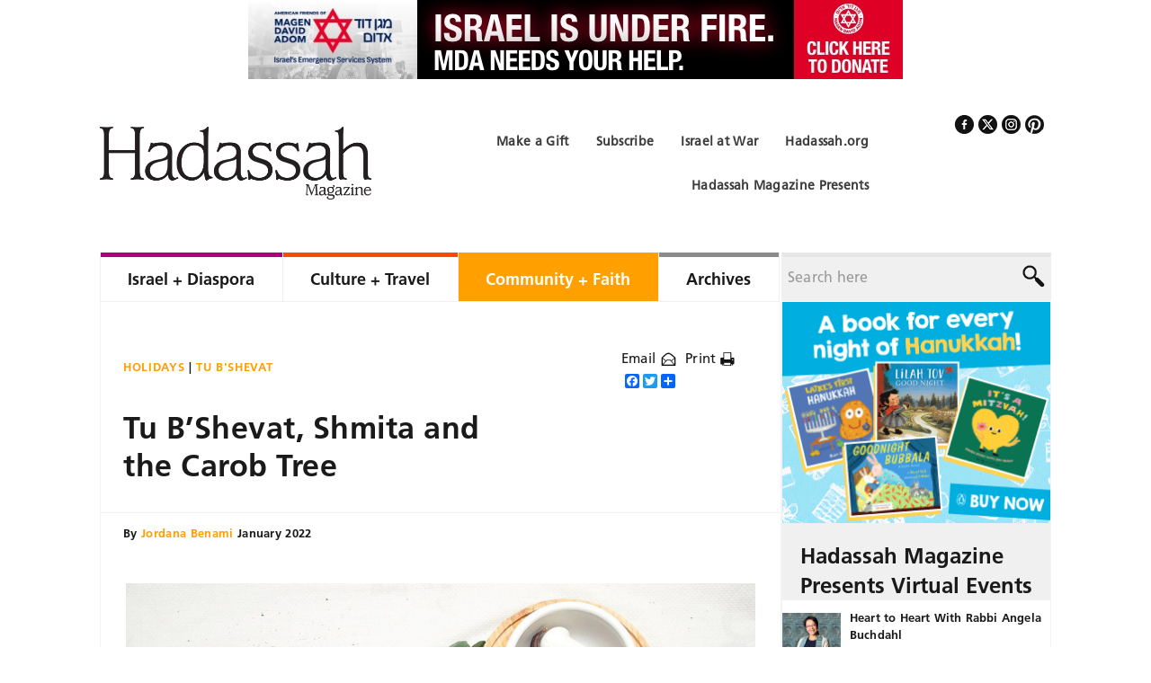

--- FILE ---
content_type: text/html
request_url: https://elevenlabs.io/player/index.html?publicUserId=88ec687f12e07c242db9da3ef674ee2c9c2f98b9e860c01bd30dc43bd8218bc8
body_size: 114
content:
<!doctype html>
<html lang="en">
  <head>
    <meta charset="utf-8" />
    <title>Audio Native</title>
    <meta name="mobile-web-app-capable" content="yes" />
    <meta name="apple-mobile-web-app-capable" content="yes" />
    <meta content="noindex, nofollow" name="robots" />
    <meta content="width=device-width, initial-scale=1.0" name="viewport" />
    <link
      rel="apple-touch-icon"
      href="https://elevenlabs.io/assets/icons/favicon-32x32.png"
    />
    <script type="module" crossorigin src="/player/assets/index-BxsI5-Un.js"></script>
    <link rel="stylesheet" crossorigin href="/player/assets/index-DHmQkoxD.css">
  </head>
  <body>
    <div id="root"></div>
  </body>
</html>


--- FILE ---
content_type: text/css
request_url: https://cdn.hadassahmagazine.org/wp-content/plugins/crossword-compiler-puzzles/modules/css/custom.css?ver=13.2
body_size: -79
content:
#CrosswordCompilerPuz{
    transform-origin: 0 0;
    -webkit-transform-origin: 0 0;
}